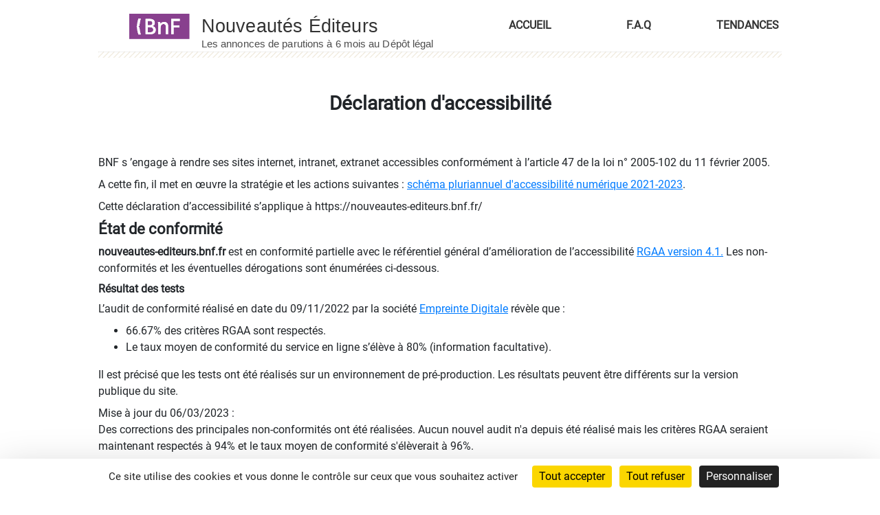

--- FILE ---
content_type: text/html;charset=UTF-8
request_url: https://nouveautes-editeurs.bnf.fr/neDeclaAccessibilite;jsessionid=60B5416E4C62E64F1E11814883EBF2D3
body_size: 5808
content:
<!DOCTYPE html>
<html>
   <html lang="fr" xml:lang="fr">
	<head>
		<meta charset="UTF-8" />
		<meta http-equiv="X-UA-Compatible" content="IE=edge" />
		<meta content="text/html; charset=UTF-8" />
		<title>Nouveautés Éditeurs - Accueil - Déclaration accessibilités</title>
		<link rel="icon" type="image/x-icon" href="https://www.bnf.fr/themes/custom/bnfsi/favicon.ico">
		<!-- les balises META -->
		<meta name="keywords" content="BnF,bibliotheque nationale de france,Éditeur,Éditeurs,Producteur,Producteurs,Distributeur,Distributeurs,Importateur,Importateurs,Commanditaire,Commanditaires,edition,edite,annonce,annoncé,publication,publications,publié,parution,paru,paraitre,imprimé,imprime,livre,livres,livre numérique,livres numeriques,nouveauté,nouveaute,nouveau,actualités,actualite,news,book,Ebook,ebook,EPUB,Epub,ePub,PDF,FLAC,MP3,Dématérialisé,dematerialise,Numérique,numeriques,récent,recent,bibliographie,bibliographique,catalogue,roman,romans,littérature,litterature,nouveaux livres,new books,nouvelles publications,nouvelles parutions,partition,partitions,musique imprimée,imprimee,carte,cartes,plan,plans,atlas,document cartographique,documents cartographiques,guide,guides,itinéraire,itinéraires,itineraire,itineraires,estampe,estampes,gravure,gravures,photographie,photographies,photo,photos,logiciel,logiciels,document sonore, documents sonores,phonogramme,phonogrammes,vidéo,vidéos,video,videos,videogramme,videogrammes,vidéogramme,vidéogrammes,film,films,multimedia,multimedias,multimédia,multimédias,jeu,jeux,multisupport,multisupports,base de données,bases,donnees,bdd,livre + DVD,livre + CD,livre-DVD,livre-CD,CD,compact disc,disque compact,disques compacts,album,albums,production,productions,opus,nouvelle livraison,nouvelles livraisons,DVD,cédérom,dévédérom,movie,movies,game,games,"/>
		<meta name="description" content="Nouveautés Éditeurs, site d&#39;annonces par les éditeurs, producteurs, distributeurs des livres et documents à paraître ou récemment parus"/>
		<!-- import des font font-awesome-4.7.0.min.css-->
		<link rel="stylesheet" href="https://cdnjs.cloudflare.com/ajax/libs/font-awesome/4.7.0/css/font-awesome.min.css"> 
		<!-- <link rel="stylesheet" type="text/css" th:href="@{/css/font-awesome-4.7.0.min.css}" href="../../static/css/font-awesome-4.7.0.min.css"/> -->
		<link rel="stylesheet" type="text/css" href="/css/bootstrap4.7.0.font-awesome.min.css;jsessionid=023CDCD7FEE3BDD3CE0E39E30BD6BE75"/>
		<link rel="stylesheet" type="text/css" href="/css/fonts.googlefamilyroboto.css;jsessionid=023CDCD7FEE3BDD3CE0E39E30BD6BE75"/>
		
		<!-- import des fichiers java script -->
		
		
		<!--  -->
		<link rel="stylesheet" type="text/css" href="/css/bootstrap.4.1.3.min.css;jsessionid=023CDCD7FEE3BDD3CE0E39E30BD6BE75"/>
		
		
		<!-- import de xiti -->
		
		<!--  import des fichiers css -->
		<link rel="stylesheet" type="text/css" href="/css/jquery.com.ui.1.13.1.css;jsessionid=023CDCD7FEE3BDD3CE0E39E30BD6BE75"/>
		
		
		<link rel="stylesheet" type="text/css" href="/css/colorbox.css;jsessionid=023CDCD7FEE3BDD3CE0E39E30BD6BE75"/>
		<link rel="stylesheet" type="text/css" href="/css/main.css;jsessionid=023CDCD7FEE3BDD3CE0E39E30BD6BE75"/>
		<link rel="stylesheet" type="text/css" href="/css/ne_navbar.css;jsessionid=023CDCD7FEE3BDD3CE0E39E30BD6BE75"/>
		<link rel="stylesheet" type="text/css" href="/css/ne_footer.css;jsessionid=023CDCD7FEE3BDD3CE0E39E30BD6BE75"/>
		<link rel="stylesheet" type="text/css" href="/css/neSectionGauche.css;jsessionid=023CDCD7FEE3BDD3CE0E39E30BD6BE75"/>
		<link rel="stylesheet" type="text/css" href="/css/neSectionDroite.css;jsessionid=023CDCD7FEE3BDD3CE0E39E30BD6BE75"/>
		<link rel="stylesheet" type="text/css" href="/css/mainContent.css;jsessionid=023CDCD7FEE3BDD3CE0E39E30BD6BE75"/>
		<link rel="stylesheet" type="text/css" href="/css/annoncesListe.css;jsessionid=023CDCD7FEE3BDD3CE0E39E30BD6BE75"/>
		<link rel="stylesheet" type="text/css" href="/css/annoncesListe-mode2.css;jsessionid=023CDCD7FEE3BDD3CE0E39E30BD6BE75"/>
		<link rel="stylesheet" type="text/css" href="/css/preAccueil.css;jsessionid=023CDCD7FEE3BDD3CE0E39E30BD6BE75"/>
		<link rel="stylesheet" type="text/css" href="/css/ne_carousel.css;jsessionid=023CDCD7FEE3BDD3CE0E39E30BD6BE75"/>
		<link rel="stylesheet" type="text/css" href="/css/faq.css;jsessionid=023CDCD7FEE3BDD3CE0E39E30BD6BE75"/>
		<link rel="stylesheet" type="text/css" href="/css/annonce.css;jsessionid=023CDCD7FEE3BDD3CE0E39E30BD6BE75"/>
		<link rel="stylesheet" type="text/css" href="/css/ne_tendances.css;jsessionid=023CDCD7FEE3BDD3CE0E39E30BD6BE75"/>
		
		<!-- import des fichiers java script locaux-->
		
		 <script type="text/javascript" src="/js/jquery-3.6.0.js;jsessionid=023CDCD7FEE3BDD3CE0E39E30BD6BE75"></script>
		 <script type="text/javascript" src="/js/jquery-ui.1.13.1.js;jsessionid=023CDCD7FEE3BDD3CE0E39E30BD6BE75"></script> 
		 <script type="text/javascript" src="/js/bootstrap.4.0.0.0.min.js;jsessionid=023CDCD7FEE3BDD3CE0E39E30BD6BE75"></script> 
		 <script type="text/javascript" src="/js/smarttag.js;jsessionid=023CDCD7FEE3BDD3CE0E39E30BD6BE75"></script>
    
    
  
  <script type="text/javascript" src="/js/jquery.colorbox-min.js;jsessionid=023CDCD7FEE3BDD3CE0E39E30BD6BE75" ></script>
		<script type="text/javascript" src="/js/neSectionGauche.js;jsessionid=023CDCD7FEE3BDD3CE0E39E30BD6BE75" ></script>
		<script type="text/javascript" src="/js/neSectionDroite.js;jsessionid=023CDCD7FEE3BDD3CE0E39E30BD6BE75" ></script>
		<script type="text/javascript" src="/js/neNav.js;jsessionid=023CDCD7FEE3BDD3CE0E39E30BD6BE75" ></script>
		<script type="text/javascript" src="/js/datepicker-fr.js;jsessionid=023CDCD7FEE3BDD3CE0E39E30BD6BE75" ></script>
		<script type="text/javascript" src="/js/preAccueil.js;jsessionid=023CDCD7FEE3BDD3CE0E39E30BD6BE75" ></script>
		<script type="text/javascript" src="/js/utils.js;jsessionid=023CDCD7FEE3BDD3CE0E39E30BD6BE75" ></script> 
		<script type="text/javascript" src="/js/faq.js;jsessionid=023CDCD7FEE3BDD3CE0E39E30BD6BE75" ></script> 
		<script type="text/javascript" src="/js/tendances.js;jsessionid=023CDCD7FEE3BDD3CE0E39E30BD6BE75" ></script> 
		<script type="text/javascript" src="/js/annonce.js;jsessionid=023CDCD7FEE3BDD3CE0E39E30BD6BE75" ></script>

		<!-- Tarte au Citron (gestion des cookies) -->
		<script async src="https://tarteaucitron.io/load.js?domain=nouveautes-editeurs.bnf.fr&uuid=91ba7c974c752a888f0a2765181efcbea3a33ef9"></script>

		<!-- XITI -->
		

	</head>
	
	
</html>                                            

<body>
<header><div class="header">
		<div class="logos">
			<div class="logo-bnf">
				<div id="log1">
					<a href="https://www.bnf.fr/"
						title="Bibliothèque nationale de France" target="_blank"> 
						<img style="margin-left: 25px;"
						src="ne_images/ne_logo_bnf.svg" 
						alt="Bibliothèque nationale de france" />
					</a>
					<a href="/accueil;jsessionid=023CDCD7FEE3BDD3CE0E39E30BD6BE75"
						title="Nouveautés  éditeurs"> 
						<img
						src="ne_images/ne_logo_ne.svg" style="height: 53px;"
						alt="Nouveautés  éditeurs - Les annonces de parutions à 6 mois au Dépôt légal" />
					</a>
				</div>
				<div id="log2">
					
				</div>
				<div></div>
				<div id='ne_menu'>
					<ul id="ne-nav-ul" style="height: 126%;display: flex;list-style: none; column-gap: 37px;">
						<li class='ne-navbar-item active-navbar-item' aria-pressed="true">
							<a href="/accueil;jsessionid=023CDCD7FEE3BDD3CE0E39E30BD6BE75" onclick="activateNavItem()"
								title="ACCUEIL"  class="navBarItem">ACCUEIL</a>
						</li>
						<li class="ne-navbar-item">
							<a href="" onclick="onChangePage(&#39;FAQ&#39;); activateNavItem(); return false"
								title="F.A.Q"  class="navBarItem">F.A.Q</a>
						</li>
						<li class="ne-navbar-item">
							<a href="" onclick="onDisplayTendancesPage(); activateNavItem(); return false"
								title="TENDANCES"  class="navBarItem">TENDANCES</a></li>
					</ul>
				</div>
			</div>
		</div>

			<!-- Debut Form Pour la recherche et la pagination -->
			<div class="recherche-wrapper">
				<div class="recherche">
					<input type="hidden" id="modeAffichageVal" class="modeAffichageVal" name="modeAffichageVal"/>
					<form action="/accueil;jsessionid=023CDCD7FEE3BDD3CE0E39E30BD6BE75" id="searchModel" name="search" method="post">
					
    					<input type="hidden" id="minRange" name="minRange" value=""/>
						
						<input type="hidden" id="annonceCarrousel" name="annonceCarrousel" value=""/>
						<input type="hidden" id="onCaroussel" name="onCaroussel" value=""/>
						<input type="hidden" id="page" name="page" value=""/>
						<input type="hidden" id="totalPages" name="totalPages" value=""/>
						
						<input type="hidden" id="modeAffigage" class="modeAffigage" name="modeAffigage" value=""/>
						<!-- debut inputs en rapport avec la nouvelle version -->
						<input type="hidden" id="nouveatesParUnivers" class="nouveatesParUnivers" name="nouveatesParUnivers" value=""/>
						<input type="hidden" id="typeUnivers" class="typeUnivers" name="typeUnivers" value=""/>
						<input type="hidden" id="allAnnonces" class="allAnnonces" name="allAnnonces" value=""/>
						<!-- fin inputs en rapport avec la nouvelle version -->
						<input type="hidden" id="action" class="action" name="action" value=""/>
						<input type="hidden" id="tag" class="tag" name="tag" value=""/>
						<input type="hidden" id="sortIndex" class="sortIndex" name="sortIndex" value=""/>
						
						<input type="hidden" id="accueilIndex2" class="accueilIndex" name="accueilIndex"/>
						<input type="hidden" id="refineValue" class="refineValue" name="refineValue"/>
						<input type="hidden" id="category" class="category" name="category"/>
						<input type="hidden" id="secondCategory" class="secondCategory" name="secondCategory"/>
						<input type="hidden" id="filterToSuppress" class="filterToSuppress" name="filterToSuppress"/>
						
						<input type="hidden" id="refineDisplay_PARUTION" name="refineDisplay_PARUTION" value=""/>
						<input type="hidden" id="refineDisplay_DATE" name="refineDisplay_DATE" value=""/>
						<input type="hidden" id="refineDisplay_EDITEUR" name="refineDisplay_EDITEUR" value=""/>
						<input type="hidden" id="refineDisplay_AUTEUR" name="refineDisplay_AUTEUR" value=""/>
						<input type="hidden" id="refineDisplay_COLLECTION" name="refineDisplay_COLLECTION" value=""/>
					
    				
    					
    					<input type="hidden" id="modeAffichage" class="modeAffichage" name="modeAffichage" value=""/>
    					<input type="hidden" id="secondFilter" class="secondFilter" name="secondFilter" value=""/>
    					<input type="hidden" id="sousUnivers" class="sousUnivers" name="sousUnivers" value=""/>
    					<input type="hidden" id="onRebondBySearch" class="onRebondBySearch" name="onRebondBySearch" value=""/>
    					<input type="hidden" id="stepAnnonce" class="stepAnnonce" name="stepAnnonce" value=""/>
    					<input type="hidden" id="date_parution" class="date_parution" name="date_parution" />
    					<input type="hidden" id="datepicker3" class="datepicker3" name="datepicker3" />
    					<input type="hidden" id="keyword" class="keyword" name="keyword" maxlength="70"/>
    					<input type="hidden" id="minRangee" name="minRange" value="90"/>
						<input type="hidden" id="maxRange" name="maxRange" value="90"/>
						<input type="hidden" id=paruText name="maxRange" value="Paru"/>
						<input type="hidden" id="apraitreText" name="maxRange" value="À paraître"/>
    				</form>
    				
    				
				</div>
			</div>
			<!-- Fin Form Pour la recherche et la pagination -->
		<div class="ne-div-separateur-page"></div>
	</div></header>
<style>

.ne-navbar-item.active-navbar-item {
     border-bottom: 0px solid white;
}
header, .nePageClass, footer{
		width: 994px;
	    margin: 0 auto;
		}
		
		.nePageClass{
		width: 994px;
	    margin: 0 auto;
		}
</style>
	<div class="nePageClass">
	
	<div style="    padding: 50px;
    display: flex;
    justify-content: center;">
			<h2 style="font-size: 28px; font-family: 'Roboto'; font-weight: bold;">Déclaration d'accessibilité</h2>
	</div>
			
			<div>
			


<p>BNF  s ’engage à rendre ses sites internet, intranet, extranet accessibles conformément à l’article 47 de la loi n° 2005-102 du 11 février 2005.
</p>
<p>A cette fin, il met en œuvre la stratégie et les actions suivantes : <a class="faqLien" href="https://www.bnf.fr/fr/schema-pluriannuel-daccessibilite-numerique-2021-2023" target="_blank" title="la stratégie et les actions">schéma pluriannuel d'accessibilité numérique 2021-2023</a>.
</p>
<p>Cette déclaration d’accessibilité s’applique à https://nouveautes-editeurs.bnf.fr/
</p>

<h3 style="font-size: 22px; font-family: 'Roboto'; font-weight: bold;">État de conformité</h3> 

<p> <strong>nouveautes-editeurs.bnf.fr</strong> est en conformité partielle avec le référentiel général d’amélioration de l’accessibilité <a class="faqLien" href="https://accessibilite.numerique.gouv.fr/methode/criteres-et-tests/" target="_blank" title="RGAA version 4.1.">RGAA version 4.1.</a> Les non-conformités et les éventuelles dérogations sont énumérées ci-dessous.
</p>

<h4 style="font-size: 16px; font-family: 'Roboto'; font-weight: bold;">Résultat des tests</h4>

<p>L’audit de conformité réalisé en date du 09/11/2022 par la société <a class="faqLien" href="https://accessibilitenumerique.empreintedigitale.fr/" target="_blank" title="Empreinte Digitale">Empreinte Digitale</a> révèle que :</p>
<ul>
<li>66.67% des critères RGAA sont respectés.</li>
<li>Le taux moyen de conformité du service en ligne s’élève à 80% (information facultative).</li>
</ul>

<p>Il est précisé que les tests ont été réalisés sur un environnement de pré-production. Les résultats peuvent être différents sur la version publique du site.
</p>


Mise à jour du 06/03/2023 :
 
<p>Des corrections des principales non-conformités ont été réalisées. Aucun nouvel audit n'a depuis été réalisé mais les critères RGAA seraient maintenant respectés à 94% et le taux moyen de conformité s'élèverait à 96%.</p>




<h4 style="font-size: 16px; font-family: 'Roboto'; font-weight: bold;">- Contenus inaccessibles</h4>
<p>Les contenus listés ci-dessous ne sont pas accessibles pour les raisons suivantes.</p>

<strong>Non conformité</strong>

<p>Ne sont listées ici que les non-conformités jugées les plus impactantes et présentes en quantités importantes dans les pages de l’échantillon. Sur demande, le résultat complet de l’audit peut être mis à disposition.
</p>

<ul>
<li>L’utilisation de composants JavaScript non accessibles aux technologies d’assistance</li>
<li>Utilisation de champs de formulaire sans étiquette</li>
<li>La perte du focus sur certaine page ou même certain élément pas atteignable au clavier</li>
<li>Des images de décoration possèdent une alternative textuelle.</li>
<li>Utilisation de balises HTML à des fins de présentation.</li>
</ul>

<h3>Dérogations pour charge disproportionnée</h3>
<p>Néant</p>
<h3>Contenus non soumis à l’obligation d’accessibilité</h3>
<p>Néant</p>

<h4 style="font-size: 16px; font-family: 'Roboto'; font-weight: bold;">- Établissement de cette déclaration d'accessibilité</h4>

<p>
Cette déclaration a été établie le 09/11/2022. Elle a été mise à jour le [06/03/2023] par La BnF.</p><p>
Technologies utilisées pour la réalisation du site Nouveautés Éditeurs</p>
<p>
Agents utilisateurs, technologies d’assistance et outils utilisés pour vérifier l’accessibilité</p><p>
Les vérifications de restitution de contenus ont été réalisées avec les configurations suivantes :</p>
<ul>
<li>HTML 5</li>
<li>CSS 3</li>
<li>Javascript / JQuery 3.6.0</li>
<li>JQuery-ui </li>
<li>SolR</li>
</ul>

<p><strong>Agents utilisateurs, technologies d’assistance et outils utilisés pour vérifier l’accessibilité</strong></p>


<p>Les vérifications de restitution de contenus ont été réalisées avec les configurations suivantes :</p>

<ul>
<li>Firefox et NVDA ;</li>
<li>Safari et VoiceOver ;</li>
<li>Firefox et Jaws.</li>
</ul>

<p>
Les outils de vérification du code suivants ont été utilisés afin de vérifier la conformité aux tests du RGAA :</p>
<ul>
<li>Colour Contrast Analyser ;</li>
<li>Extension « Web Developer » ;</li>
<li>Extension « Assistant RGAA » ;</li>
<li>Extension « WCAG Contrast checker » ;</li>
<li>Extension « ARC Toolkit » ;</li>
<li>Extension « HeadingsMap » ;</li>
<li>Outils pour développeurs intégrés au navigateur Firefox ;</li>
<li>Validateur HTML du W3C.</li>
</ul>

<p><strong>Pages du site ayant fait l’objet de la vérification de conformité</strong> </p>

<ul>
<li>Page d’accueil / défaut (hors recherche)</li>
<li>Page d’accueil recherche / liste des résultats</li>
<li>Page de détail d’un résultat</li>
<li>Page FAQ</li>
<li>Page Tendance / Mot clé</li>
<li>Page Contact</li>
</ul>

<h3 style="font-size: 22px; font-family: 'Roboto'; font-weight: bold;">Retour d'information et contact</h3>

<p>Si vous n’arrivez pas à accéder à un contenu ou à un service, vous pouvez contacter le responsable du site internet pour être orienté
 vers une alternative accessible ou obtenir le contenu sous une autre forme.</p>
 


 <ul>
<li>Envoyer un message : <a class="faqLien" href="mailto:depotlegal.editeur@bnf.fr">depotlegal.editeur@bnf.fr</a></li>
<li><a class="faqLien" href="https://nouveautes-editeurs.bnf.fr/neContacts" target="_blank" title="Contacts">Contacter le Département du dépôt légal -  Nouveautés Éditeurs</a></li>
</ul>



<h3 style="font-size: 22px; font-family: 'Roboto'; font-weight: bold;">Voies de recours</h3>


<p>Cette procédure est à utiliser dans le cas suivant.</p>
<p>Vous avez signalé au responsable du site internet un défaut d’accessibilité qui 
vous empêche d’accéder à un contenu ou à un des services du portail et vous n’avez pas obtenu de réponse satisfaisante.</p>


 <ul>
<li>Écrire un message au Défenseur des droits (<a class="faqLien" href="https://formulaire.defenseurdesdroits.fr/code/afficher.php?ETAPE=accueil_2016" target="_blank" title="via le formulaire de contac">via le formulaire de contact</a>) ;</li>
<li>Contacter le délégué du Défenseur des droits dans votre région (<a class="faqLien" href="https://www.defenseurdesdroits.fr/saisir/delegues" target="_blank" title="Site"> https://www.defenseurdesdroits.fr/saisir/delegues</a>) ;</li>
<li>Envoyer un courrier par la poste (gratuit, ne pas mettre de timbre) Défenseur des droits Libre réponse 71120 75342 Paris CEDEX 07 ;</li>
<li>Contacter le Défenseur des droits par téléphone : 09 69 39 00 00 ;</li>
</ul>


			
			
			</div>
	</div>


		
		<!-- pied de pae -->
		<div>
		<div class="baspage1"></div>

		<div class="div-ne-footer" id='ne_footer'>
			<div class="footer-gauche">
				<ul>
					<li class='active'><a  href="/cgu;jsessionid=023CDCD7FEE3BDD3CE0E39E30BD6BE75"
					title="Page Conditions d&#39;utilisation">Conditions d'utilisation</a> </li>
					<li><a href="/neContacts;jsessionid=023CDCD7FEE3BDD3CE0E39E30BD6BE75" title="Page Contacts"><span>Contacts</span></a></li>
					<li><a href="/neFluxRss;jsessionid=023CDCD7FEE3BDD3CE0E39E30BD6BE75" title="Page Flux RSS"><span>Flux RSS</span></a></li>
					<li class='last'><a title="Page Déclaration d'accessibilité" href="/neDeclaAccessibilite;jsessionid=023CDCD7FEE3BDD3CE0E39E30BD6BE75"><span>Déclaration d'accessibilité : partiellement conforme</span></a></li>
				</ul>
			</div>
			<div class="bas-footer">

				
				<!-- Version de l'application | V ${appVersion }-->
				
				<p >© BnF</p>
				<p >2025 </p>
				<p>|</p>
				<p >V 26.1.0</p>
			</div>
		</div>

	</div>


<script>
	//ATInternet/Xiti
	$('title').text("Nouveaut\u00E9s \u00C9diteurs - D\u00E9claration d'accessibilit\u00E9");
	var tag = new ATInternet.Tracker.Tag();
	tag.page.set({
		name: document.title,
		level2: "36"
	});
	tag.dispatch();

</script>
</body>
</html>